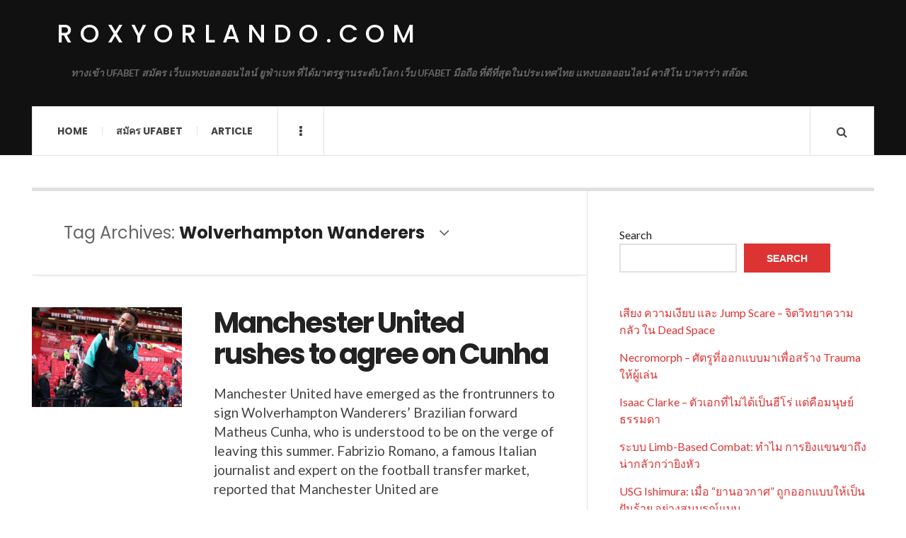

--- FILE ---
content_type: text/html; charset=UTF-8
request_url: https://roxyorlando.com/tag/wolverhampton-wanderers/
body_size: 13275
content:

<!DOCTYPE html>
<html lang="en-US">
<head>
	<meta charset="UTF-8" />
	<meta name="viewport" content="width=device-width, initial-scale=1" />
    <link rel="pingback" href="https://roxyorlando.com/xmlrpc.php" />
    <meta name='robots' content='index, follow, max-image-preview:large, max-snippet:-1, max-video-preview:-1' />

	<!-- This site is optimized with the Yoast SEO plugin v24.1 - https://yoast.com/wordpress/plugins/seo/ -->
	<title>Wolverhampton Wanderers Archives - roxyorlando.com</title>
	<link rel="canonical" href="https://roxyorlando.com/tag/wolverhampton-wanderers/" />
	<meta property="og:locale" content="en_US" />
	<meta property="og:type" content="article" />
	<meta property="og:title" content="Wolverhampton Wanderers Archives - roxyorlando.com" />
	<meta property="og:url" content="https://roxyorlando.com/tag/wolverhampton-wanderers/" />
	<meta property="og:site_name" content="roxyorlando.com" />
	<meta name="twitter:card" content="summary_large_image" />
	<script type="application/ld+json" class="yoast-schema-graph">{"@context":"https://schema.org","@graph":[{"@type":"CollectionPage","@id":"https://roxyorlando.com/tag/wolverhampton-wanderers/","url":"https://roxyorlando.com/tag/wolverhampton-wanderers/","name":"Wolverhampton Wanderers Archives - roxyorlando.com","isPartOf":{"@id":"https://roxyorlando.com/#website"},"primaryImageOfPage":{"@id":"https://roxyorlando.com/tag/wolverhampton-wanderers/#primaryimage"},"image":{"@id":"https://roxyorlando.com/tag/wolverhampton-wanderers/#primaryimage"},"thumbnailUrl":"https://roxyorlando.com/wp-content/uploads/2025/04/57.5.jpg","breadcrumb":{"@id":"https://roxyorlando.com/tag/wolverhampton-wanderers/#breadcrumb"},"inLanguage":"en-US"},{"@type":"ImageObject","inLanguage":"en-US","@id":"https://roxyorlando.com/tag/wolverhampton-wanderers/#primaryimage","url":"https://roxyorlando.com/wp-content/uploads/2025/04/57.5.jpg","contentUrl":"https://roxyorlando.com/wp-content/uploads/2025/04/57.5.jpg","width":1140,"height":641},{"@type":"BreadcrumbList","@id":"https://roxyorlando.com/tag/wolverhampton-wanderers/#breadcrumb","itemListElement":[{"@type":"ListItem","position":1,"name":"Home","item":"https://roxyorlando.com/"},{"@type":"ListItem","position":2,"name":"Wolverhampton Wanderers"}]},{"@type":"WebSite","@id":"https://roxyorlando.com/#website","url":"https://roxyorlando.com/","name":"roxyorlando.com","description":"ทางเข้า UFABET สมัคร เว็บแทงบอลออนไลน์ ยูฟ่าเบท ที่ได้มาตรฐานระดับโลก เว็บ UFABET มือถือ ที่ดีที่สุดในประเทศไทย แทงบอลออนไลน์ คาสิโน บาคาร่า สล๊อต.","potentialAction":[{"@type":"SearchAction","target":{"@type":"EntryPoint","urlTemplate":"https://roxyorlando.com/?s={search_term_string}"},"query-input":{"@type":"PropertyValueSpecification","valueRequired":true,"valueName":"search_term_string"}}],"inLanguage":"en-US"}]}</script>
	<!-- / Yoast SEO plugin. -->


<link rel='dns-prefetch' href='//fonts.googleapis.com' />
<link rel="alternate" type="application/rss+xml" title="roxyorlando.com &raquo; Feed" href="https://roxyorlando.com/feed/" />
<link rel="alternate" type="application/rss+xml" title="roxyorlando.com &raquo; Comments Feed" href="https://roxyorlando.com/comments/feed/" />
<link rel="alternate" type="application/rss+xml" title="roxyorlando.com &raquo; Wolverhampton Wanderers Tag Feed" href="https://roxyorlando.com/tag/wolverhampton-wanderers/feed/" />
<style id='wp-img-auto-sizes-contain-inline-css' type='text/css'>
img:is([sizes=auto i],[sizes^="auto," i]){contain-intrinsic-size:3000px 1500px}
/*# sourceURL=wp-img-auto-sizes-contain-inline-css */
</style>
<style id='wp-emoji-styles-inline-css' type='text/css'>

	img.wp-smiley, img.emoji {
		display: inline !important;
		border: none !important;
		box-shadow: none !important;
		height: 1em !important;
		width: 1em !important;
		margin: 0 0.07em !important;
		vertical-align: -0.1em !important;
		background: none !important;
		padding: 0 !important;
	}
/*# sourceURL=wp-emoji-styles-inline-css */
</style>
<style id='wp-block-library-inline-css' type='text/css'>
:root{--wp-block-synced-color:#7a00df;--wp-block-synced-color--rgb:122,0,223;--wp-bound-block-color:var(--wp-block-synced-color);--wp-editor-canvas-background:#ddd;--wp-admin-theme-color:#007cba;--wp-admin-theme-color--rgb:0,124,186;--wp-admin-theme-color-darker-10:#006ba1;--wp-admin-theme-color-darker-10--rgb:0,107,160.5;--wp-admin-theme-color-darker-20:#005a87;--wp-admin-theme-color-darker-20--rgb:0,90,135;--wp-admin-border-width-focus:2px}@media (min-resolution:192dpi){:root{--wp-admin-border-width-focus:1.5px}}.wp-element-button{cursor:pointer}:root .has-very-light-gray-background-color{background-color:#eee}:root .has-very-dark-gray-background-color{background-color:#313131}:root .has-very-light-gray-color{color:#eee}:root .has-very-dark-gray-color{color:#313131}:root .has-vivid-green-cyan-to-vivid-cyan-blue-gradient-background{background:linear-gradient(135deg,#00d084,#0693e3)}:root .has-purple-crush-gradient-background{background:linear-gradient(135deg,#34e2e4,#4721fb 50%,#ab1dfe)}:root .has-hazy-dawn-gradient-background{background:linear-gradient(135deg,#faaca8,#dad0ec)}:root .has-subdued-olive-gradient-background{background:linear-gradient(135deg,#fafae1,#67a671)}:root .has-atomic-cream-gradient-background{background:linear-gradient(135deg,#fdd79a,#004a59)}:root .has-nightshade-gradient-background{background:linear-gradient(135deg,#330968,#31cdcf)}:root .has-midnight-gradient-background{background:linear-gradient(135deg,#020381,#2874fc)}:root{--wp--preset--font-size--normal:16px;--wp--preset--font-size--huge:42px}.has-regular-font-size{font-size:1em}.has-larger-font-size{font-size:2.625em}.has-normal-font-size{font-size:var(--wp--preset--font-size--normal)}.has-huge-font-size{font-size:var(--wp--preset--font-size--huge)}.has-text-align-center{text-align:center}.has-text-align-left{text-align:left}.has-text-align-right{text-align:right}.has-fit-text{white-space:nowrap!important}#end-resizable-editor-section{display:none}.aligncenter{clear:both}.items-justified-left{justify-content:flex-start}.items-justified-center{justify-content:center}.items-justified-right{justify-content:flex-end}.items-justified-space-between{justify-content:space-between}.screen-reader-text{border:0;clip-path:inset(50%);height:1px;margin:-1px;overflow:hidden;padding:0;position:absolute;width:1px;word-wrap:normal!important}.screen-reader-text:focus{background-color:#ddd;clip-path:none;color:#444;display:block;font-size:1em;height:auto;left:5px;line-height:normal;padding:15px 23px 14px;text-decoration:none;top:5px;width:auto;z-index:100000}html :where(.has-border-color){border-style:solid}html :where([style*=border-top-color]){border-top-style:solid}html :where([style*=border-right-color]){border-right-style:solid}html :where([style*=border-bottom-color]){border-bottom-style:solid}html :where([style*=border-left-color]){border-left-style:solid}html :where([style*=border-width]){border-style:solid}html :where([style*=border-top-width]){border-top-style:solid}html :where([style*=border-right-width]){border-right-style:solid}html :where([style*=border-bottom-width]){border-bottom-style:solid}html :where([style*=border-left-width]){border-left-style:solid}html :where(img[class*=wp-image-]){height:auto;max-width:100%}:where(figure){margin:0 0 1em}html :where(.is-position-sticky){--wp-admin--admin-bar--position-offset:var(--wp-admin--admin-bar--height,0px)}@media screen and (max-width:600px){html :where(.is-position-sticky){--wp-admin--admin-bar--position-offset:0px}}

/*# sourceURL=wp-block-library-inline-css */
</style><style id='wp-block-latest-comments-inline-css' type='text/css'>
ol.wp-block-latest-comments{box-sizing:border-box;margin-left:0}:where(.wp-block-latest-comments:not([style*=line-height] .wp-block-latest-comments__comment)){line-height:1.1}:where(.wp-block-latest-comments:not([style*=line-height] .wp-block-latest-comments__comment-excerpt p)){line-height:1.8}.has-dates :where(.wp-block-latest-comments:not([style*=line-height])),.has-excerpts :where(.wp-block-latest-comments:not([style*=line-height])){line-height:1.5}.wp-block-latest-comments .wp-block-latest-comments{padding-left:0}.wp-block-latest-comments__comment{list-style:none;margin-bottom:1em}.has-avatars .wp-block-latest-comments__comment{list-style:none;min-height:2.25em}.has-avatars .wp-block-latest-comments__comment .wp-block-latest-comments__comment-excerpt,.has-avatars .wp-block-latest-comments__comment .wp-block-latest-comments__comment-meta{margin-left:3.25em}.wp-block-latest-comments__comment-excerpt p{font-size:.875em;margin:.36em 0 1.4em}.wp-block-latest-comments__comment-date{display:block;font-size:.75em}.wp-block-latest-comments .avatar,.wp-block-latest-comments__comment-avatar{border-radius:1.5em;display:block;float:left;height:2.5em;margin-right:.75em;width:2.5em}.wp-block-latest-comments[class*=-font-size] a,.wp-block-latest-comments[style*=font-size] a{font-size:inherit}
/*# sourceURL=https://roxyorlando.com/wp-includes/blocks/latest-comments/style.min.css */
</style>
<style id='wp-block-latest-posts-inline-css' type='text/css'>
.wp-block-latest-posts{box-sizing:border-box}.wp-block-latest-posts.alignleft{margin-right:2em}.wp-block-latest-posts.alignright{margin-left:2em}.wp-block-latest-posts.wp-block-latest-posts__list{list-style:none}.wp-block-latest-posts.wp-block-latest-posts__list li{clear:both;overflow-wrap:break-word}.wp-block-latest-posts.is-grid{display:flex;flex-wrap:wrap}.wp-block-latest-posts.is-grid li{margin:0 1.25em 1.25em 0;width:100%}@media (min-width:600px){.wp-block-latest-posts.columns-2 li{width:calc(50% - .625em)}.wp-block-latest-posts.columns-2 li:nth-child(2n){margin-right:0}.wp-block-latest-posts.columns-3 li{width:calc(33.33333% - .83333em)}.wp-block-latest-posts.columns-3 li:nth-child(3n){margin-right:0}.wp-block-latest-posts.columns-4 li{width:calc(25% - .9375em)}.wp-block-latest-posts.columns-4 li:nth-child(4n){margin-right:0}.wp-block-latest-posts.columns-5 li{width:calc(20% - 1em)}.wp-block-latest-posts.columns-5 li:nth-child(5n){margin-right:0}.wp-block-latest-posts.columns-6 li{width:calc(16.66667% - 1.04167em)}.wp-block-latest-posts.columns-6 li:nth-child(6n){margin-right:0}}:root :where(.wp-block-latest-posts.is-grid){padding:0}:root :where(.wp-block-latest-posts.wp-block-latest-posts__list){padding-left:0}.wp-block-latest-posts__post-author,.wp-block-latest-posts__post-date{display:block;font-size:.8125em}.wp-block-latest-posts__post-excerpt,.wp-block-latest-posts__post-full-content{margin-bottom:1em;margin-top:.5em}.wp-block-latest-posts__featured-image a{display:inline-block}.wp-block-latest-posts__featured-image img{height:auto;max-width:100%;width:auto}.wp-block-latest-posts__featured-image.alignleft{float:left;margin-right:1em}.wp-block-latest-posts__featured-image.alignright{float:right;margin-left:1em}.wp-block-latest-posts__featured-image.aligncenter{margin-bottom:1em;text-align:center}
/*# sourceURL=https://roxyorlando.com/wp-includes/blocks/latest-posts/style.min.css */
</style>
<style id='wp-block-search-inline-css' type='text/css'>
.wp-block-search__button{margin-left:10px;word-break:normal}.wp-block-search__button.has-icon{line-height:0}.wp-block-search__button svg{height:1.25em;min-height:24px;min-width:24px;width:1.25em;fill:currentColor;vertical-align:text-bottom}:where(.wp-block-search__button){border:1px solid #ccc;padding:6px 10px}.wp-block-search__inside-wrapper{display:flex;flex:auto;flex-wrap:nowrap;max-width:100%}.wp-block-search__label{width:100%}.wp-block-search.wp-block-search__button-only .wp-block-search__button{box-sizing:border-box;display:flex;flex-shrink:0;justify-content:center;margin-left:0;max-width:100%}.wp-block-search.wp-block-search__button-only .wp-block-search__inside-wrapper{min-width:0!important;transition-property:width}.wp-block-search.wp-block-search__button-only .wp-block-search__input{flex-basis:100%;transition-duration:.3s}.wp-block-search.wp-block-search__button-only.wp-block-search__searchfield-hidden,.wp-block-search.wp-block-search__button-only.wp-block-search__searchfield-hidden .wp-block-search__inside-wrapper{overflow:hidden}.wp-block-search.wp-block-search__button-only.wp-block-search__searchfield-hidden .wp-block-search__input{border-left-width:0!important;border-right-width:0!important;flex-basis:0;flex-grow:0;margin:0;min-width:0!important;padding-left:0!important;padding-right:0!important;width:0!important}:where(.wp-block-search__input){appearance:none;border:1px solid #949494;flex-grow:1;font-family:inherit;font-size:inherit;font-style:inherit;font-weight:inherit;letter-spacing:inherit;line-height:inherit;margin-left:0;margin-right:0;min-width:3rem;padding:8px;text-decoration:unset!important;text-transform:inherit}:where(.wp-block-search__button-inside .wp-block-search__inside-wrapper){background-color:#fff;border:1px solid #949494;box-sizing:border-box;padding:4px}:where(.wp-block-search__button-inside .wp-block-search__inside-wrapper) .wp-block-search__input{border:none;border-radius:0;padding:0 4px}:where(.wp-block-search__button-inside .wp-block-search__inside-wrapper) .wp-block-search__input:focus{outline:none}:where(.wp-block-search__button-inside .wp-block-search__inside-wrapper) :where(.wp-block-search__button){padding:4px 8px}.wp-block-search.aligncenter .wp-block-search__inside-wrapper{margin:auto}.wp-block[data-align=right] .wp-block-search.wp-block-search__button-only .wp-block-search__inside-wrapper{float:right}
/*# sourceURL=https://roxyorlando.com/wp-includes/blocks/search/style.min.css */
</style>
<style id='wp-block-tag-cloud-inline-css' type='text/css'>
.wp-block-tag-cloud{box-sizing:border-box}.wp-block-tag-cloud.aligncenter{justify-content:center;text-align:center}.wp-block-tag-cloud a{display:inline-block;margin-right:5px}.wp-block-tag-cloud span{display:inline-block;margin-left:5px;text-decoration:none}:root :where(.wp-block-tag-cloud.is-style-outline){display:flex;flex-wrap:wrap;gap:1ch}:root :where(.wp-block-tag-cloud.is-style-outline a){border:1px solid;font-size:unset!important;margin-right:0;padding:1ch 2ch;text-decoration:none!important}
/*# sourceURL=https://roxyorlando.com/wp-includes/blocks/tag-cloud/style.min.css */
</style>
<style id='wp-block-group-inline-css' type='text/css'>
.wp-block-group{box-sizing:border-box}:where(.wp-block-group.wp-block-group-is-layout-constrained){position:relative}
/*# sourceURL=https://roxyorlando.com/wp-includes/blocks/group/style.min.css */
</style>
<style id='wp-block-paragraph-inline-css' type='text/css'>
.is-small-text{font-size:.875em}.is-regular-text{font-size:1em}.is-large-text{font-size:2.25em}.is-larger-text{font-size:3em}.has-drop-cap:not(:focus):first-letter{float:left;font-size:8.4em;font-style:normal;font-weight:100;line-height:.68;margin:.05em .1em 0 0;text-transform:uppercase}body.rtl .has-drop-cap:not(:focus):first-letter{float:none;margin-left:.1em}p.has-drop-cap.has-background{overflow:hidden}:root :where(p.has-background){padding:1.25em 2.375em}:where(p.has-text-color:not(.has-link-color)) a{color:inherit}p.has-text-align-left[style*="writing-mode:vertical-lr"],p.has-text-align-right[style*="writing-mode:vertical-rl"]{rotate:180deg}
/*# sourceURL=https://roxyorlando.com/wp-includes/blocks/paragraph/style.min.css */
</style>
<style id='global-styles-inline-css' type='text/css'>
:root{--wp--preset--aspect-ratio--square: 1;--wp--preset--aspect-ratio--4-3: 4/3;--wp--preset--aspect-ratio--3-4: 3/4;--wp--preset--aspect-ratio--3-2: 3/2;--wp--preset--aspect-ratio--2-3: 2/3;--wp--preset--aspect-ratio--16-9: 16/9;--wp--preset--aspect-ratio--9-16: 9/16;--wp--preset--color--black: #000000;--wp--preset--color--cyan-bluish-gray: #abb8c3;--wp--preset--color--white: #ffffff;--wp--preset--color--pale-pink: #f78da7;--wp--preset--color--vivid-red: #cf2e2e;--wp--preset--color--luminous-vivid-orange: #ff6900;--wp--preset--color--luminous-vivid-amber: #fcb900;--wp--preset--color--light-green-cyan: #7bdcb5;--wp--preset--color--vivid-green-cyan: #00d084;--wp--preset--color--pale-cyan-blue: #8ed1fc;--wp--preset--color--vivid-cyan-blue: #0693e3;--wp--preset--color--vivid-purple: #9b51e0;--wp--preset--gradient--vivid-cyan-blue-to-vivid-purple: linear-gradient(135deg,rgb(6,147,227) 0%,rgb(155,81,224) 100%);--wp--preset--gradient--light-green-cyan-to-vivid-green-cyan: linear-gradient(135deg,rgb(122,220,180) 0%,rgb(0,208,130) 100%);--wp--preset--gradient--luminous-vivid-amber-to-luminous-vivid-orange: linear-gradient(135deg,rgb(252,185,0) 0%,rgb(255,105,0) 100%);--wp--preset--gradient--luminous-vivid-orange-to-vivid-red: linear-gradient(135deg,rgb(255,105,0) 0%,rgb(207,46,46) 100%);--wp--preset--gradient--very-light-gray-to-cyan-bluish-gray: linear-gradient(135deg,rgb(238,238,238) 0%,rgb(169,184,195) 100%);--wp--preset--gradient--cool-to-warm-spectrum: linear-gradient(135deg,rgb(74,234,220) 0%,rgb(151,120,209) 20%,rgb(207,42,186) 40%,rgb(238,44,130) 60%,rgb(251,105,98) 80%,rgb(254,248,76) 100%);--wp--preset--gradient--blush-light-purple: linear-gradient(135deg,rgb(255,206,236) 0%,rgb(152,150,240) 100%);--wp--preset--gradient--blush-bordeaux: linear-gradient(135deg,rgb(254,205,165) 0%,rgb(254,45,45) 50%,rgb(107,0,62) 100%);--wp--preset--gradient--luminous-dusk: linear-gradient(135deg,rgb(255,203,112) 0%,rgb(199,81,192) 50%,rgb(65,88,208) 100%);--wp--preset--gradient--pale-ocean: linear-gradient(135deg,rgb(255,245,203) 0%,rgb(182,227,212) 50%,rgb(51,167,181) 100%);--wp--preset--gradient--electric-grass: linear-gradient(135deg,rgb(202,248,128) 0%,rgb(113,206,126) 100%);--wp--preset--gradient--midnight: linear-gradient(135deg,rgb(2,3,129) 0%,rgb(40,116,252) 100%);--wp--preset--font-size--small: 13px;--wp--preset--font-size--medium: 20px;--wp--preset--font-size--large: 36px;--wp--preset--font-size--x-large: 42px;--wp--preset--spacing--20: 0.44rem;--wp--preset--spacing--30: 0.67rem;--wp--preset--spacing--40: 1rem;--wp--preset--spacing--50: 1.5rem;--wp--preset--spacing--60: 2.25rem;--wp--preset--spacing--70: 3.38rem;--wp--preset--spacing--80: 5.06rem;--wp--preset--shadow--natural: 6px 6px 9px rgba(0, 0, 0, 0.2);--wp--preset--shadow--deep: 12px 12px 50px rgba(0, 0, 0, 0.4);--wp--preset--shadow--sharp: 6px 6px 0px rgba(0, 0, 0, 0.2);--wp--preset--shadow--outlined: 6px 6px 0px -3px rgb(255, 255, 255), 6px 6px rgb(0, 0, 0);--wp--preset--shadow--crisp: 6px 6px 0px rgb(0, 0, 0);}:where(.is-layout-flex){gap: 0.5em;}:where(.is-layout-grid){gap: 0.5em;}body .is-layout-flex{display: flex;}.is-layout-flex{flex-wrap: wrap;align-items: center;}.is-layout-flex > :is(*, div){margin: 0;}body .is-layout-grid{display: grid;}.is-layout-grid > :is(*, div){margin: 0;}:where(.wp-block-columns.is-layout-flex){gap: 2em;}:where(.wp-block-columns.is-layout-grid){gap: 2em;}:where(.wp-block-post-template.is-layout-flex){gap: 1.25em;}:where(.wp-block-post-template.is-layout-grid){gap: 1.25em;}.has-black-color{color: var(--wp--preset--color--black) !important;}.has-cyan-bluish-gray-color{color: var(--wp--preset--color--cyan-bluish-gray) !important;}.has-white-color{color: var(--wp--preset--color--white) !important;}.has-pale-pink-color{color: var(--wp--preset--color--pale-pink) !important;}.has-vivid-red-color{color: var(--wp--preset--color--vivid-red) !important;}.has-luminous-vivid-orange-color{color: var(--wp--preset--color--luminous-vivid-orange) !important;}.has-luminous-vivid-amber-color{color: var(--wp--preset--color--luminous-vivid-amber) !important;}.has-light-green-cyan-color{color: var(--wp--preset--color--light-green-cyan) !important;}.has-vivid-green-cyan-color{color: var(--wp--preset--color--vivid-green-cyan) !important;}.has-pale-cyan-blue-color{color: var(--wp--preset--color--pale-cyan-blue) !important;}.has-vivid-cyan-blue-color{color: var(--wp--preset--color--vivid-cyan-blue) !important;}.has-vivid-purple-color{color: var(--wp--preset--color--vivid-purple) !important;}.has-black-background-color{background-color: var(--wp--preset--color--black) !important;}.has-cyan-bluish-gray-background-color{background-color: var(--wp--preset--color--cyan-bluish-gray) !important;}.has-white-background-color{background-color: var(--wp--preset--color--white) !important;}.has-pale-pink-background-color{background-color: var(--wp--preset--color--pale-pink) !important;}.has-vivid-red-background-color{background-color: var(--wp--preset--color--vivid-red) !important;}.has-luminous-vivid-orange-background-color{background-color: var(--wp--preset--color--luminous-vivid-orange) !important;}.has-luminous-vivid-amber-background-color{background-color: var(--wp--preset--color--luminous-vivid-amber) !important;}.has-light-green-cyan-background-color{background-color: var(--wp--preset--color--light-green-cyan) !important;}.has-vivid-green-cyan-background-color{background-color: var(--wp--preset--color--vivid-green-cyan) !important;}.has-pale-cyan-blue-background-color{background-color: var(--wp--preset--color--pale-cyan-blue) !important;}.has-vivid-cyan-blue-background-color{background-color: var(--wp--preset--color--vivid-cyan-blue) !important;}.has-vivid-purple-background-color{background-color: var(--wp--preset--color--vivid-purple) !important;}.has-black-border-color{border-color: var(--wp--preset--color--black) !important;}.has-cyan-bluish-gray-border-color{border-color: var(--wp--preset--color--cyan-bluish-gray) !important;}.has-white-border-color{border-color: var(--wp--preset--color--white) !important;}.has-pale-pink-border-color{border-color: var(--wp--preset--color--pale-pink) !important;}.has-vivid-red-border-color{border-color: var(--wp--preset--color--vivid-red) !important;}.has-luminous-vivid-orange-border-color{border-color: var(--wp--preset--color--luminous-vivid-orange) !important;}.has-luminous-vivid-amber-border-color{border-color: var(--wp--preset--color--luminous-vivid-amber) !important;}.has-light-green-cyan-border-color{border-color: var(--wp--preset--color--light-green-cyan) !important;}.has-vivid-green-cyan-border-color{border-color: var(--wp--preset--color--vivid-green-cyan) !important;}.has-pale-cyan-blue-border-color{border-color: var(--wp--preset--color--pale-cyan-blue) !important;}.has-vivid-cyan-blue-border-color{border-color: var(--wp--preset--color--vivid-cyan-blue) !important;}.has-vivid-purple-border-color{border-color: var(--wp--preset--color--vivid-purple) !important;}.has-vivid-cyan-blue-to-vivid-purple-gradient-background{background: var(--wp--preset--gradient--vivid-cyan-blue-to-vivid-purple) !important;}.has-light-green-cyan-to-vivid-green-cyan-gradient-background{background: var(--wp--preset--gradient--light-green-cyan-to-vivid-green-cyan) !important;}.has-luminous-vivid-amber-to-luminous-vivid-orange-gradient-background{background: var(--wp--preset--gradient--luminous-vivid-amber-to-luminous-vivid-orange) !important;}.has-luminous-vivid-orange-to-vivid-red-gradient-background{background: var(--wp--preset--gradient--luminous-vivid-orange-to-vivid-red) !important;}.has-very-light-gray-to-cyan-bluish-gray-gradient-background{background: var(--wp--preset--gradient--very-light-gray-to-cyan-bluish-gray) !important;}.has-cool-to-warm-spectrum-gradient-background{background: var(--wp--preset--gradient--cool-to-warm-spectrum) !important;}.has-blush-light-purple-gradient-background{background: var(--wp--preset--gradient--blush-light-purple) !important;}.has-blush-bordeaux-gradient-background{background: var(--wp--preset--gradient--blush-bordeaux) !important;}.has-luminous-dusk-gradient-background{background: var(--wp--preset--gradient--luminous-dusk) !important;}.has-pale-ocean-gradient-background{background: var(--wp--preset--gradient--pale-ocean) !important;}.has-electric-grass-gradient-background{background: var(--wp--preset--gradient--electric-grass) !important;}.has-midnight-gradient-background{background: var(--wp--preset--gradient--midnight) !important;}.has-small-font-size{font-size: var(--wp--preset--font-size--small) !important;}.has-medium-font-size{font-size: var(--wp--preset--font-size--medium) !important;}.has-large-font-size{font-size: var(--wp--preset--font-size--large) !important;}.has-x-large-font-size{font-size: var(--wp--preset--font-size--x-large) !important;}
/*# sourceURL=global-styles-inline-css */
</style>

<style id='classic-theme-styles-inline-css' type='text/css'>
/*! This file is auto-generated */
.wp-block-button__link{color:#fff;background-color:#32373c;border-radius:9999px;box-shadow:none;text-decoration:none;padding:calc(.667em + 2px) calc(1.333em + 2px);font-size:1.125em}.wp-block-file__button{background:#32373c;color:#fff;text-decoration:none}
/*# sourceURL=/wp-includes/css/classic-themes.min.css */
</style>
<link rel='stylesheet' id='ac_style-css' href='https://roxyorlando.com/wp-content/themes/justwrite/style.css?ver=2.0.3.6' type='text/css' media='all' />
<link rel='stylesheet' id='ac_icons-css' href='https://roxyorlando.com/wp-content/themes/justwrite/assets/icons/css/font-awesome.min.css?ver=4.7.0' type='text/css' media='all' />
<link rel='stylesheet' id='ac_webfonts_style5-css' href='//fonts.googleapis.com/css?family=Poppins%3A400%2C500%2C700%7CLato%3A400%2C700%2C900%2C400italic%2C700italic' type='text/css' media='all' />
<link rel='stylesheet' id='ac_webfonts_selected-style5-css' href='https://roxyorlando.com/wp-content/themes/justwrite/assets/css/font-style5.css' type='text/css' media='all' />
<script type="text/javascript" src="https://roxyorlando.com/wp-includes/js/jquery/jquery.min.js?ver=3.7.1" id="jquery-core-js"></script>
<script type="text/javascript" src="https://roxyorlando.com/wp-includes/js/jquery/jquery-migrate.min.js?ver=3.4.1" id="jquery-migrate-js"></script>
<script type="text/javascript" src="https://roxyorlando.com/wp-content/themes/justwrite/assets/js/html5.js?ver=3.7.0" id="ac_js_html5-js"></script>
<link rel="https://api.w.org/" href="https://roxyorlando.com/wp-json/" /><link rel="alternate" title="JSON" type="application/json" href="https://roxyorlando.com/wp-json/wp/v2/tags/95" /><link rel="EditURI" type="application/rsd+xml" title="RSD" href="https://roxyorlando.com/xmlrpc.php?rsd" />
<meta name="generator" content="WordPress 6.9" />
      <!-- Customizer - Saved Styles-->
      <style type="text/css">
						
			</style><!-- END Customizer - Saved Styles -->
	</head>

<body class="archive tag tag-wolverhampton-wanderers tag-95 wp-theme-justwrite">

<header id="main-header" class="header-wrap">

<div class="wrap">

	<div class="top logo-text clearfix">
    
    	<div class="logo logo-text">
        	<a href="https://roxyorlando.com" title="roxyorlando.com" class="logo-contents logo-text">roxyorlando.com</a>
                        <h2 class="description">ทางเข้า UFABET สมัคร เว็บแทงบอลออนไลน์ ยูฟ่าเบท ที่ได้มาตรฐานระดับโลก เว็บ UFABET มือถือ ที่ดีที่สุดในประเทศไทย แทงบอลออนไลน์ คาสิโน บาคาร่า สล๊อต.</h2>
                    </div><!-- END .logo -->
        
                
    </div><!-- END .top -->
    
    
    <nav class="menu-wrap" role="navigation">
		<ul class="menu-main mobile-menu superfish"><li id="menu-item-11" class="menu-item menu-item-type-custom menu-item-object-custom menu-item-home menu-item-11"><a href="https://roxyorlando.com">Home</a></li>
<li id="menu-item-12" class="menu-item menu-item-type-custom menu-item-object-custom menu-item-12"><a href="https://ufabet999.com">สมัคร ufabet</a></li>
<li id="menu-item-14" class="menu-item menu-item-type-taxonomy menu-item-object-category menu-item-14"><a href="https://roxyorlando.com/category/article/">Article</a></li>
</ul>        
        <a href="#" class="mobile-menu-button"><i class="fa fa-navicon"></i> </a>
                        <a href="#" class="browse-more" id="browse-more"><i class="fa fa-ellipsis-v"></i> </a>
                        <a href="#" class="search-button"><i class="fa fa-search"></i> </a>
        <ul class="header-social-icons clearfix"><li><a href="https://roxyorlando.com/feed/" class="social-btn right rss"><i class="fa fa-rss"></i> </a></li></ul><!-- END .header-social-icons -->        
        
        
        <div class="search-wrap nobs">
        	<form role="search" id="header-search" method="get" class="search-form" action="https://roxyorlando.com/">
            	<input type="submit" class="search-submit" value="Search" />
            	<div class="field-wrap">
					<input type="search" class="search-field" placeholder="type your keywords ..." value="" name="s" title="Search for:" />
				</div>
			</form>
        </div><!-- END .search-wrap -->
        
    </nav><!-- END .menu-wrap -->
    
        
</div><!-- END .wrap -->
</header><!-- END .header-wrap -->


<div class="wrap" id="content-wrap">


<section class="container main-section clearfix">
	
    
<section class="mini-sidebar">
		<header class="browse-by-wrap clearfix">
    	<h2 class="browse-by-title">Browse By</h2>
        <a href="#" class="close-browse-by"><i class="fa fa-times"></i></a>
    </header><!-- END .browse-by -->
    
        
             
	<aside class="side-box">
		<h3 class="sidebar-heading">Archives</h3>
		<nav class="sb-content clearfix">
			<ul class="normal-list">
					<li><a href='https://roxyorlando.com/2025/12/'>December 2025</a></li>
	<li><a href='https://roxyorlando.com/2025/11/'>November 2025</a></li>
	<li><a href='https://roxyorlando.com/2025/06/'>June 2025</a></li>
	<li><a href='https://roxyorlando.com/2025/04/'>April 2025</a></li>
	<li><a href='https://roxyorlando.com/2025/02/'>February 2025</a></li>
	<li><a href='https://roxyorlando.com/2024/12/'>December 2024</a></li>
	<li><a href='https://roxyorlando.com/2024/09/'>September 2024</a></li>
	<li><a href='https://roxyorlando.com/2024/07/'>July 2024</a></li>
	<li><a href='https://roxyorlando.com/2024/04/'>April 2024</a></li>
	<li><a href='https://roxyorlando.com/2024/02/'>February 2024</a></li>
	<li><a href='https://roxyorlando.com/2023/11/'>November 2023</a></li>
	<li><a href='https://roxyorlando.com/2023/08/'>August 2023</a></li>
			</ul>
		</nav><!-- END .sb-content -->
	</aside><!-- END .sidebox -->
    
    <div class="side-box larger">
    		<h3 class="sidebar-heading">Calendar</h3>
            <div class="sb-content clearfix">
            	<table id="wp-calendar" class="wp-calendar-table">
	<caption>December 2025</caption>
	<thead>
	<tr>
		<th scope="col" aria-label="Monday">M</th>
		<th scope="col" aria-label="Tuesday">T</th>
		<th scope="col" aria-label="Wednesday">W</th>
		<th scope="col" aria-label="Thursday">T</th>
		<th scope="col" aria-label="Friday">F</th>
		<th scope="col" aria-label="Saturday">S</th>
		<th scope="col" aria-label="Sunday">S</th>
	</tr>
	</thead>
	<tbody>
	<tr><td>1</td><td>2</td><td>3</td><td>4</td><td>5</td><td>6</td><td>7</td>
	</tr>
	<tr>
		<td>8</td><td>9</td><td>10</td><td>11</td><td>12</td><td>13</td><td>14</td>
	</tr>
	<tr>
		<td>15</td><td>16</td><td>17</td><td>18</td><td>19</td><td>20</td><td><a href="https://roxyorlando.com/2025/12/21/" aria-label="Posts published on December 21, 2025">21</a></td>
	</tr>
	<tr>
		<td><a href="https://roxyorlando.com/2025/12/22/" aria-label="Posts published on December 22, 2025">22</a></td><td><a href="https://roxyorlando.com/2025/12/23/" aria-label="Posts published on December 23, 2025">23</a></td><td><a href="https://roxyorlando.com/2025/12/24/" aria-label="Posts published on December 24, 2025">24</a></td><td><a href="https://roxyorlando.com/2025/12/25/" aria-label="Posts published on December 25, 2025">25</a></td><td><a href="https://roxyorlando.com/2025/12/26/" aria-label="Posts published on December 26, 2025">26</a></td><td>27</td><td>28</td>
	</tr>
	<tr>
		<td id="today">29</td><td>30</td><td>31</td>
		<td class="pad" colspan="4">&nbsp;</td>
	</tr>
	</tbody>
	</table><nav aria-label="Previous and next months" class="wp-calendar-nav">
		<span class="wp-calendar-nav-prev"><a href="https://roxyorlando.com/2025/11/">&laquo; Nov</a></span>
		<span class="pad">&nbsp;</span>
		<span class="wp-calendar-nav-next">&nbsp;</span>
	</nav>		</div><!-- END .sb-content -->
	</div><!-- END .sidebox -->
    
    <div class="wrap-over-1600">
    	<!-- 
        	 If you want to add something in this sidebar please place your code bellow. 
        	 It will show up only when your screen resolution is above 1600 pixels.	
		-->
		
                
    </div><!-- END .wrap-over-1600 -->
    </section><!-- END .mini-sidebar -->

<div class="mini-sidebar-bg"></div>
    
    <div class="wrap-template-1 clearfix">
    
    <section class="content-wrap with-title" role="main">
    
    	<header class="main-page-title">
        	<h1 class="page-title">Tag Archives: <span>Wolverhampton Wanderers</span><i class="fa fa-angle-down"></i> </h1>
        </header>
    
    	<div class="posts-wrap clearfix">
        
        
<article id="post-447" class="post-template-1 clearfix post-447 post type-post status-publish format-standard has-post-thumbnail hentry category-sportnews-and-football tag-football tag-manchester-united tag-matheus-cunha tag-news tag-premier-league tag-sport tag-ufabet tag-wolverhampton-wanderers">
		<figure class="post-thumbnail">
    	<img width="600" height="400" src="https://roxyorlando.com/wp-content/uploads/2025/04/57.5-600x400.jpg" class="attachment-ac-post-thumbnail size-ac-post-thumbnail wp-post-image" alt="" decoding="async" fetchpriority="high" srcset="https://roxyorlando.com/wp-content/uploads/2025/04/57.5-600x400.jpg 600w, https://roxyorlando.com/wp-content/uploads/2025/04/57.5-210x140.jpg 210w" sizes="(max-width: 600px) 100vw, 600px" />	</figure>
    	<div class="post-content">
    	<h2 class="title"><a href="https://roxyorlando.com/sportnews-and-football/manchester-united-rushes-to-agree-on-cunha/" rel="bookmark">Manchester United rushes to agree on Cunha</a></h2>		<p>Manchester United have emerged as the frontrunners to sign Wolverhampton Wanderers&#8217; Brazilian forward Matheus Cunha, who is understood to be on the verge of leaving this summer. Fabrizio Romano, a famous Italian journalist and expert on the football transfer market, reported that Manchester United are</p>
        <footer class="details">
        	<span class="post-small-button left p-read-more" id="share-447-rm">
            	<a href="https://roxyorlando.com/sportnews-and-football/manchester-united-rushes-to-agree-on-cunha/" rel="nofollow" title="Read More..."><i class="fa fa-ellipsis-h fa-lg"></i></a>
			</span>
                        <time class="detail left index-post-date" datetime="2025-04-28">Apr 28, 2025</time>
			<span class="detail left index-post-author"><em>by</em> <a href="https://roxyorlando.com/author/admin/" title="Posts by admin" rel="author">admin</a></span>
			<span class="detail left index-post-category"><em>in</em> <a href="https://roxyorlando.com/category/sportnews-and-football/" title="View all posts in Sportnews and Football" >Sportnews and Football</a> </span>		</footer><!-- END .details -->
	</div><!-- END .post-content -->
</article><!-- END #post-447 .post-template-1 -->

<article id="post-301" class="post-template-1 clearfix post-301 post type-post status-publish format-standard has-post-thumbnail hentry category-game-and-sport tag-ajax-amsterdam tag-anthony tag-arsenal tag-erling-braut-haaland tag-manchester-united tag-marcus-rashford tag-premier-league tag-wolverhampton-wanderers">
		<figure class="post-thumbnail">
    	<img width="600" height="400" src="https://roxyorlando.com/wp-content/uploads/2023/05/4.Anthony-600x400.webp" class="attachment-ac-post-thumbnail size-ac-post-thumbnail wp-post-image" alt="" decoding="async" srcset="https://roxyorlando.com/wp-content/uploads/2023/05/4.Anthony-600x400.webp 600w, https://roxyorlando.com/wp-content/uploads/2023/05/4.Anthony-210x140.webp 210w" sizes="(max-width: 600px) 100vw, 600px" />	</figure>
    	<div class="post-content">
    	<h2 class="title"><a href="https://roxyorlando.com/game-and-sport/its-performance-sues-anthony-statistical-numbers/" rel="bookmark">Its performance sues! Anthony statistical numbers</a></h2>		<p>Its performance sues! Anthony statistical numbers not sharp. When closing the score for Man United. The statistics show that Manchester United &#8216;s Brazilian winger Anthony rate of precision in scoring goals is disappointingly low. After the latest, the score could not close for another game. Only got 1 assist in a</p>
        <footer class="details">
        	<span class="post-small-button left p-read-more" id="share-301-rm">
            	<a href="https://roxyorlando.com/game-and-sport/its-performance-sues-anthony-statistical-numbers/" rel="nofollow" title="Read More..."><i class="fa fa-ellipsis-h fa-lg"></i></a>
			</span>
                        <time class="detail left index-post-date" datetime="2023-05-18">May 18, 2023</time>
			<span class="detail left index-post-author"><em>by</em> <a href="https://roxyorlando.com/author/admin/" title="Posts by admin" rel="author">admin</a></span>
			<span class="detail left index-post-category"><em>in</em> <a href="https://roxyorlando.com/category/game-and-sport/" title="View all posts in Game and Sport" >Game and Sport</a> </span>		</footer><!-- END .details -->
	</div><!-- END .post-content -->
</article><!-- END #post-301 .post-template-1 -->

<article id="post-298" class="post-template-1 clearfix post-298 post type-post status-publish format-standard has-post-thumbnail hentry category-game-and-sport tag-aaron-ramsdale tag-david-de-gea tag-de-gea tag-golden-glove tag-manchester-united tag-nick-pope tag-old-trafford tag-premier-league tag-wolverhampton-wanderers">
		<figure class="post-thumbnail">
    	<img width="600" height="400" src="https://roxyorlando.com/wp-content/uploads/2023/05/3.De-Gea-600x400.webp" class="attachment-ac-post-thumbnail size-ac-post-thumbnail wp-post-image" alt="" decoding="async" srcset="https://roxyorlando.com/wp-content/uploads/2023/05/3.De-Gea-600x400.webp 600w, https://roxyorlando.com/wp-content/uploads/2023/05/3.De-Gea-210x140.webp 210w" sizes="(max-width: 600px) 100vw, 600px" />	</figure>
    	<div class="post-content">
    	<h2 class="title"><a href="https://roxyorlando.com/game-and-sport/congratulations-de-gea-is-guaranteed-win-premier-league/" rel="bookmark">congratulations! De Gea is guaranteed win Premier League</a></h2>		<p>congratulations! De Gea is guaranteed to win the Premier League Golden Glove this season for sure. Manchester United goalkeeper David de Gea wins Golden Glove award Of the Premier League battle for the 2022-23 season is certain. The Spaniard kept a clean sheet for the 16th game of the</p>
        <footer class="details">
        	<span class="post-small-button left p-read-more" id="share-298-rm">
            	<a href="https://roxyorlando.com/game-and-sport/congratulations-de-gea-is-guaranteed-win-premier-league/" rel="nofollow" title="Read More..."><i class="fa fa-ellipsis-h fa-lg"></i></a>
			</span>
                        <time class="detail left index-post-date" datetime="2023-05-17">May 17, 2023</time>
			<span class="detail left index-post-author"><em>by</em> <a href="https://roxyorlando.com/author/admin/" title="Posts by admin" rel="author">admin</a></span>
			<span class="detail left index-post-category"><em>in</em> <a href="https://roxyorlando.com/category/game-and-sport/" title="View all posts in Game and Sport" >Game and Sport</a> </span>		</footer><!-- END .details -->
	</div><!-- END .post-content -->
</article><!-- END #post-298 .post-template-1 -->

<article id="post-295" class="post-template-1 clearfix post-295 post type-post status-publish format-standard has-post-thumbnail hentry category-game-and-sport tag-alejandro-carnacho tag-erik-ten-hag tag-manchester-united tag-premier-league tag-ten-hag tag-ufabet tag-wolverhampton-wanderers">
		<figure class="post-thumbnail">
    	<img width="600" height="400" src="https://roxyorlando.com/wp-content/uploads/2023/05/2.Ten-Hag-600x400.webp" class="attachment-ac-post-thumbnail size-ac-post-thumbnail wp-post-image" alt="" decoding="async" loading="lazy" srcset="https://roxyorlando.com/wp-content/uploads/2023/05/2.Ten-Hag-600x400.webp 600w, https://roxyorlando.com/wp-content/uploads/2023/05/2.Ten-Hag-210x140.webp 210w" sizes="auto, (max-width: 600px) 100vw, 600px" />	</figure>
    	<div class="post-content">
    	<h2 class="title"><a href="https://roxyorlando.com/game-and-sport/ten-hag-on-carnacho-after-goal-scoring-comeback-for-manchester-united/" rel="bookmark">Ten Hag on Carnacho after goal-scoring comeback for Manchester United</a></h2>		<p>Ten Hag on Carnacho after goal-scoring comeback for Manchester United Manchester United boss Erik ten Hag has heape praise on Alejandro Carnacho for his outstanding form. after coming down as a substitute to close the box for the team to win Wolverhampton Wanderers 2-0 last night Carnacho came on</p>
        <footer class="details">
        	<span class="post-small-button left p-read-more" id="share-295-rm">
            	<a href="https://roxyorlando.com/game-and-sport/ten-hag-on-carnacho-after-goal-scoring-comeback-for-manchester-united/" rel="nofollow" title="Read More..."><i class="fa fa-ellipsis-h fa-lg"></i></a>
			</span>
                        <time class="detail left index-post-date" datetime="2023-05-16">May 16, 2023</time>
			<span class="detail left index-post-author"><em>by</em> <a href="https://roxyorlando.com/author/admin/" title="Posts by admin" rel="author">admin</a></span>
			<span class="detail left index-post-category"><em>in</em> <a href="https://roxyorlando.com/category/game-and-sport/" title="View all posts in Game and Sport" >Game and Sport</a> </span>		</footer><!-- END .details -->
	</div><!-- END .post-content -->
</article><!-- END #post-295 .post-template-1 -->
        
        </div><!-- END .posts-wrap -->
        
                
    </section><!-- END .content-wrap -->
    
    
<section class="sidebar clearfix">
	<aside id="block-2" class="side-box clearfix widget widget_block widget_search"><div class="sb-content clearfix"><form role="search" method="get" action="https://roxyorlando.com/" class="wp-block-search__button-outside wp-block-search__text-button wp-block-search"    ><label class="wp-block-search__label" for="wp-block-search__input-1" >Search</label><div class="wp-block-search__inside-wrapper" ><input class="wp-block-search__input" id="wp-block-search__input-1" placeholder="" value="" type="search" name="s" required /><button aria-label="Search" class="wp-block-search__button wp-element-button" type="submit" >Search</button></div></form></div></aside><!-- END .sidebox .widget --><aside id="block-3" class="side-box clearfix widget widget_block"><div class="sb-content clearfix">
<div class="wp-block-group"><div class="wp-block-group__inner-container is-layout-flow wp-block-group-is-layout-flow"><ul class="wp-block-latest-posts__list wp-block-latest-posts"><li><a class="wp-block-latest-posts__post-title" href="https://roxyorlando.com/game-and-sport/%e0%b9%80%e0%b8%aa%e0%b8%b5%e0%b8%a2%e0%b8%87-%e0%b8%84%e0%b8%a7%e0%b8%b2%e0%b8%a1%e0%b9%80%e0%b8%87%e0%b8%b5%e0%b8%a2%e0%b8%9a-%e0%b9%81%e0%b8%a5%e0%b8%b0-jump-scare-%e0%b8%88%e0%b8%b4/">เสียง ความเงียบ และ Jump Scare – จิตวิทยาความกลัว ใน Dead Space</a></li>
<li><a class="wp-block-latest-posts__post-title" href="https://roxyorlando.com/game-and-sport/necromorph-%e0%b8%a8%e0%b8%b1%e0%b8%95%e0%b8%a3%e0%b8%b9%e0%b8%97%e0%b8%b5%e0%b9%88%e0%b8%ad%e0%b8%ad%e0%b8%81%e0%b9%81%e0%b8%9a%e0%b8%9a%e0%b8%a1%e0%b8%b2%e0%b9%80%e0%b8%9e%e0%b8%b7/">Necromorph – ศัตรูที่ออกแบบมาเพื่อสร้าง Trauma ให้ผู้เล่น</a></li>
<li><a class="wp-block-latest-posts__post-title" href="https://roxyorlando.com/game-and-sport/isaac-clarke-%e0%b8%95%e0%b8%b1%e0%b8%a7%e0%b9%80%e0%b8%ad%e0%b8%81%e0%b8%97%e0%b8%b5%e0%b9%88%e0%b9%84%e0%b8%a1%e0%b9%88%e0%b9%84%e0%b8%94%e0%b9%89%e0%b9%80%e0%b8%9b%e0%b9%87%e0%b8%99/">Isaac Clarke – ตัวเอกที่ไม่ได้เป็นฮีโร่ แต่คือมนุษย์ธรรมดา</a></li>
<li><a class="wp-block-latest-posts__post-title" href="https://roxyorlando.com/game-and-sport/%e0%b8%a3%e0%b8%b0%e0%b8%9a%e0%b8%9a-limb-based-combat-%e0%b8%97%e0%b8%b3%e0%b9%84%e0%b8%a1-%e0%b8%81%e0%b8%b2%e0%b8%a3%e0%b8%a2%e0%b8%b4%e0%b8%87%e0%b9%81%e0%b8%82%e0%b8%99%e0%b8%82%e0%b8%b2/">ระบบ Limb-Based Combat: ทำไม การยิงแขนขาถึงน่ากลัวกว่ายิงหัว</a></li>
<li><a class="wp-block-latest-posts__post-title" href="https://roxyorlando.com/game-and-sport/usg-ishimura-%e0%b9%80%e0%b8%a1%e0%b8%b7%e0%b9%88%e0%b8%ad-%e0%b8%a2%e0%b8%b2%e0%b8%99%e0%b8%ad%e0%b8%a7%e0%b8%81%e0%b8%b2%e0%b8%a8-%e0%b8%96%e0%b8%b9%e0%b8%81%e0%b8%ad%e0%b8%ad/">USG Ishimura: เมื่อ “ยานอวกาศ” ถูกออกแบบให้เป็นฝันร้าย อย่างสมบูรณ์แบบ</a></li>
</ul></div></div>
</div></aside><!-- END .sidebox .widget --><aside id="block-4" class="side-box clearfix widget widget_block"><div class="sb-content clearfix">
<div class="wp-block-group"><div class="wp-block-group__inner-container is-layout-flow wp-block-group-is-layout-flow"><div class="no-comments wp-block-latest-comments">No comments to show.</div></div></div>
</div></aside><!-- END .sidebox .widget --><aside id="block-7" class="side-box clearfix widget widget_block widget_tag_cloud"><div class="sb-content clearfix"><p class="wp-block-tag-cloud"><a href="https://roxyorlando.com/tag/arsenal/" class="tag-cloud-link tag-link-14 tag-link-position-1" style="font-size: 16.75pt;" aria-label="Arsenal (24 items)">Arsenal</a>
<a href="https://roxyorlando.com/tag/aston-villa/" class="tag-cloud-link tag-link-77 tag-link-position-2" style="font-size: 14.625pt;" aria-label="Aston Villa (16 items)">Aston Villa</a>
<a href="https://roxyorlando.com/tag/baccarat/" class="tag-cloud-link tag-link-62 tag-link-position-3" style="font-size: 12.25pt;" aria-label="baccarat (10 items)">baccarat</a>
<a href="https://roxyorlando.com/tag/barcelona/" class="tag-cloud-link tag-link-78 tag-link-position-4" style="font-size: 15.25pt;" aria-label="Barcelona (18 items)">Barcelona</a>
<a href="https://roxyorlando.com/tag/bet/" class="tag-cloud-link tag-link-68 tag-link-position-5" style="font-size: 12.25pt;" aria-label="Bet (10 items)">Bet</a>
<a href="https://roxyorlando.com/tag/betting/" class="tag-cloud-link tag-link-69 tag-link-position-6" style="font-size: 12.25pt;" aria-label="betting (10 items)">betting</a>
<a href="https://roxyorlando.com/tag/body/" class="tag-cloud-link tag-link-153 tag-link-position-7" style="font-size: 9.875pt;" aria-label="body (6 items)">body</a>
<a href="https://roxyorlando.com/tag/cards/" class="tag-cloud-link tag-link-71 tag-link-position-8" style="font-size: 12.25pt;" aria-label="Cards (10 items)">Cards</a>
<a href="https://roxyorlando.com/tag/casino/" class="tag-cloud-link tag-link-32 tag-link-position-9" style="font-size: 12.25pt;" aria-label="casino (10 items)">casino</a>
<a href="https://roxyorlando.com/tag/casino-online/" class="tag-cloud-link tag-link-72 tag-link-position-10" style="font-size: 12.25pt;" aria-label="casino online (10 items)">casino online</a>
<a href="https://roxyorlando.com/tag/chelsea/" class="tag-cloud-link tag-link-37 tag-link-position-11" style="font-size: 14.625pt;" aria-label="Chelsea (16 items)">Chelsea</a>
<a href="https://roxyorlando.com/tag/crystal-palace/" class="tag-cloud-link tag-link-80 tag-link-position-12" style="font-size: 15pt;" aria-label="Crystal Palace (17 items)">Crystal Palace</a>
<a href="https://roxyorlando.com/tag/dead-space/" class="tag-cloud-link tag-link-333 tag-link-position-13" style="font-size: 9pt;" aria-label="Dead Space (5 items)">Dead Space</a>
<a href="https://roxyorlando.com/tag/easy-pokdeng/" class="tag-cloud-link tag-link-70 tag-link-position-14" style="font-size: 12.25pt;" aria-label="Easy pokdeng (10 items)">Easy pokdeng</a>
<a href="https://roxyorlando.com/tag/food/" class="tag-cloud-link tag-link-151 tag-link-position-15" style="font-size: 8pt;" aria-label="food (4 items)">food</a>
<a href="https://roxyorlando.com/tag/football/" class="tag-cloud-link tag-link-79 tag-link-position-16" style="font-size: 19pt;" aria-label="football (37 items)">football</a>
<a href="https://roxyorlando.com/tag/fruits/" class="tag-cloud-link tag-link-155 tag-link-position-17" style="font-size: 8pt;" aria-label="fruits (4 items)">fruits</a>
<a href="https://roxyorlando.com/tag/games/" class="tag-cloud-link tag-link-66 tag-link-position-18" style="font-size: 12.25pt;" aria-label="games (10 items)">games</a>
<a href="https://roxyorlando.com/tag/good-fat/" class="tag-cloud-link tag-link-150 tag-link-position-19" style="font-size: 8pt;" aria-label="good fat (4 items)">good fat</a>
<a href="https://roxyorlando.com/tag/health/" class="tag-cloud-link tag-link-138 tag-link-position-20" style="font-size: 11.125pt;" aria-label="HEalth (8 items)">HEalth</a>
<a href="https://roxyorlando.com/tag/heart-disease/" class="tag-cloud-link tag-link-157 tag-link-position-21" style="font-size: 8pt;" aria-label="Heart disease (4 items)">Heart disease</a>
<a href="https://roxyorlando.com/tag/inter-milan/" class="tag-cloud-link tag-link-85 tag-link-position-22" style="font-size: 12.25pt;" aria-label="Inter Milan (10 items)">Inter Milan</a>
<a href="https://roxyorlando.com/tag/juventus/" class="tag-cloud-link tag-link-81 tag-link-position-23" style="font-size: 15.5pt;" aria-label="Juventus (19 items)">Juventus</a>
<a href="https://roxyorlando.com/tag/lifestyle/" class="tag-cloud-link tag-link-148 tag-link-position-24" style="font-size: 9pt;" aria-label="Lifestyle (5 items)">Lifestyle</a>
<a href="https://roxyorlando.com/tag/liverpool/" class="tag-cloud-link tag-link-11 tag-link-position-25" style="font-size: 15.75pt;" aria-label="Liverpool (20 items)">Liverpool</a>
<a href="https://roxyorlando.com/tag/manchester-city/" class="tag-cloud-link tag-link-23 tag-link-position-26" style="font-size: 9.875pt;" aria-label="Manchester City (6 items)">Manchester City</a>
<a href="https://roxyorlando.com/tag/manchester-united/" class="tag-cloud-link tag-link-42 tag-link-position-27" style="font-size: 16.875pt;" aria-label="Manchester United (25 items)">Manchester United</a>
<a href="https://roxyorlando.com/tag/menu/" class="tag-cloud-link tag-link-149 tag-link-position-28" style="font-size: 8pt;" aria-label="menu (4 items)">menu</a>
<a href="https://roxyorlando.com/tag/news/" class="tag-cloud-link tag-link-108 tag-link-position-29" style="font-size: 16.5pt;" aria-label="News (23 items)">News</a>
<a href="https://roxyorlando.com/tag/poker/" class="tag-cloud-link tag-link-67 tag-link-position-30" style="font-size: 12.25pt;" aria-label="Poker (10 items)">Poker</a>
<a href="https://roxyorlando.com/tag/premier-league/" class="tag-cloud-link tag-link-36 tag-link-position-31" style="font-size: 18.5pt;" aria-label="Premier League (34 items)">Premier League</a>
<a href="https://roxyorlando.com/tag/psg/" class="tag-cloud-link tag-link-83 tag-link-position-32" style="font-size: 14.625pt;" aria-label="PSG (16 items)">PSG</a>
<a href="https://roxyorlando.com/tag/sic-bo/" class="tag-cloud-link tag-link-74 tag-link-position-33" style="font-size: 12.25pt;" aria-label="Sic bo (10 items)">Sic bo</a>
<a href="https://roxyorlando.com/tag/sleep/" class="tag-cloud-link tag-link-156 tag-link-position-34" style="font-size: 8pt;" aria-label="sleep (4 items)">sleep</a>
<a href="https://roxyorlando.com/tag/slot/" class="tag-cloud-link tag-link-75 tag-link-position-35" style="font-size: 12.25pt;" aria-label="slot (10 items)">slot</a>
<a href="https://roxyorlando.com/tag/sport/" class="tag-cloud-link tag-link-109 tag-link-position-36" style="font-size: 14.625pt;" aria-label="Sport (16 items)">Sport</a>
<a href="https://roxyorlando.com/tag/sportnews/" class="tag-cloud-link tag-link-84 tag-link-position-37" style="font-size: 16.75pt;" aria-label="sportnews (24 items)">sportnews</a>
<a href="https://roxyorlando.com/tag/sportonline/" class="tag-cloud-link tag-link-82 tag-link-position-38" style="font-size: 14.625pt;" aria-label="sportonline (16 items)">sportonline</a>
<a href="https://roxyorlando.com/tag/spurs/" class="tag-cloud-link tag-link-86 tag-link-position-39" style="font-size: 11.75pt;" aria-label="Spurs (9 items)">Spurs</a>
<a href="https://roxyorlando.com/tag/stop-lossing-casino/" class="tag-cloud-link tag-link-73 tag-link-position-40" style="font-size: 12.25pt;" aria-label="Stop lossing casino (10 items)">Stop lossing casino</a>
<a href="https://roxyorlando.com/tag/tea/" class="tag-cloud-link tag-link-154 tag-link-position-41" style="font-size: 8pt;" aria-label="tea (4 items)">tea</a>
<a href="https://roxyorlando.com/tag/ufabet/" class="tag-cloud-link tag-link-76 tag-link-position-42" style="font-size: 22pt;" aria-label="UFABET (65 items)">UFABET</a>
<a href="https://roxyorlando.com/tag/west-ham/" class="tag-cloud-link tag-link-5 tag-link-position-43" style="font-size: 14.625pt;" aria-label="West Ham (16 items)">West Ham</a>
<a href="https://roxyorlando.com/tag/wolverhampton-wanderers/" class="tag-cloud-link tag-link-95 tag-link-position-44" style="font-size: 8pt;" aria-label="Wolverhampton Wanderers (4 items)">Wolverhampton Wanderers</a>
<a href="https://roxyorlando.com/tag/women/" class="tag-cloud-link tag-link-158 tag-link-position-45" style="font-size: 9pt;" aria-label="women (5 items)">women</a></p></div></aside><!-- END .sidebox .widget --><!-- END Sidebar Widgets -->
</section><!-- END .sidebar -->    
    </div><!-- END .wrap-template-1 -->
    
</section><!-- END .container -->



<footer id="main-footer" class="footer-wrap clearfix">
    <aside class="footer-credits">
        <a href="https://roxyorlando.com" title="roxyorlando.com" rel="nofollow" class="blog-title">roxyorlando.com</a>
        <strong class="copyright">Copyright 2022 UFABET999. All rights reserved.</strong>
                        </aside><!-- END .footer-credits -->
    <a href="#" class="back-to-top"><i class="fa fa-angle-up"></i> </a>
</footer><!-- END .footer-wrap -->
</div><!-- END .wrap -->

<script type="speculationrules">
{"prefetch":[{"source":"document","where":{"and":[{"href_matches":"/*"},{"not":{"href_matches":["/wp-*.php","/wp-admin/*","/wp-content/uploads/*","/wp-content/*","/wp-content/plugins/*","/wp-content/themes/justwrite/*","/*\\?(.+)"]}},{"not":{"selector_matches":"a[rel~=\"nofollow\"]"}},{"not":{"selector_matches":".no-prefetch, .no-prefetch a"}}]},"eagerness":"conservative"}]}
</script>
<script type="text/javascript" src="https://roxyorlando.com/wp-content/themes/justwrite/assets/js/jquery.fitvids.js?ver=1.1" id="ac_js_fitvids-js"></script>
<script type="text/javascript" src="https://roxyorlando.com/wp-content/themes/justwrite/assets/js/menu-dropdown.js?ver=1.4.8" id="ac_js_menudropdown-js"></script>
<script type="text/javascript" src="https://roxyorlando.com/wp-content/themes/justwrite/assets/js/myscripts.js?ver=1.0.6" id="ac_js_myscripts-js"></script>
<script id="wp-emoji-settings" type="application/json">
{"baseUrl":"https://s.w.org/images/core/emoji/17.0.2/72x72/","ext":".png","svgUrl":"https://s.w.org/images/core/emoji/17.0.2/svg/","svgExt":".svg","source":{"concatemoji":"https://roxyorlando.com/wp-includes/js/wp-emoji-release.min.js?ver=6.9"}}
</script>
<script type="module">
/* <![CDATA[ */
/*! This file is auto-generated */
const a=JSON.parse(document.getElementById("wp-emoji-settings").textContent),o=(window._wpemojiSettings=a,"wpEmojiSettingsSupports"),s=["flag","emoji"];function i(e){try{var t={supportTests:e,timestamp:(new Date).valueOf()};sessionStorage.setItem(o,JSON.stringify(t))}catch(e){}}function c(e,t,n){e.clearRect(0,0,e.canvas.width,e.canvas.height),e.fillText(t,0,0);t=new Uint32Array(e.getImageData(0,0,e.canvas.width,e.canvas.height).data);e.clearRect(0,0,e.canvas.width,e.canvas.height),e.fillText(n,0,0);const a=new Uint32Array(e.getImageData(0,0,e.canvas.width,e.canvas.height).data);return t.every((e,t)=>e===a[t])}function p(e,t){e.clearRect(0,0,e.canvas.width,e.canvas.height),e.fillText(t,0,0);var n=e.getImageData(16,16,1,1);for(let e=0;e<n.data.length;e++)if(0!==n.data[e])return!1;return!0}function u(e,t,n,a){switch(t){case"flag":return n(e,"\ud83c\udff3\ufe0f\u200d\u26a7\ufe0f","\ud83c\udff3\ufe0f\u200b\u26a7\ufe0f")?!1:!n(e,"\ud83c\udde8\ud83c\uddf6","\ud83c\udde8\u200b\ud83c\uddf6")&&!n(e,"\ud83c\udff4\udb40\udc67\udb40\udc62\udb40\udc65\udb40\udc6e\udb40\udc67\udb40\udc7f","\ud83c\udff4\u200b\udb40\udc67\u200b\udb40\udc62\u200b\udb40\udc65\u200b\udb40\udc6e\u200b\udb40\udc67\u200b\udb40\udc7f");case"emoji":return!a(e,"\ud83e\u1fac8")}return!1}function f(e,t,n,a){let r;const o=(r="undefined"!=typeof WorkerGlobalScope&&self instanceof WorkerGlobalScope?new OffscreenCanvas(300,150):document.createElement("canvas")).getContext("2d",{willReadFrequently:!0}),s=(o.textBaseline="top",o.font="600 32px Arial",{});return e.forEach(e=>{s[e]=t(o,e,n,a)}),s}function r(e){var t=document.createElement("script");t.src=e,t.defer=!0,document.head.appendChild(t)}a.supports={everything:!0,everythingExceptFlag:!0},new Promise(t=>{let n=function(){try{var e=JSON.parse(sessionStorage.getItem(o));if("object"==typeof e&&"number"==typeof e.timestamp&&(new Date).valueOf()<e.timestamp+604800&&"object"==typeof e.supportTests)return e.supportTests}catch(e){}return null}();if(!n){if("undefined"!=typeof Worker&&"undefined"!=typeof OffscreenCanvas&&"undefined"!=typeof URL&&URL.createObjectURL&&"undefined"!=typeof Blob)try{var e="postMessage("+f.toString()+"("+[JSON.stringify(s),u.toString(),c.toString(),p.toString()].join(",")+"));",a=new Blob([e],{type:"text/javascript"});const r=new Worker(URL.createObjectURL(a),{name:"wpTestEmojiSupports"});return void(r.onmessage=e=>{i(n=e.data),r.terminate(),t(n)})}catch(e){}i(n=f(s,u,c,p))}t(n)}).then(e=>{for(const n in e)a.supports[n]=e[n],a.supports.everything=a.supports.everything&&a.supports[n],"flag"!==n&&(a.supports.everythingExceptFlag=a.supports.everythingExceptFlag&&a.supports[n]);var t;a.supports.everythingExceptFlag=a.supports.everythingExceptFlag&&!a.supports.flag,a.supports.everything||((t=a.source||{}).concatemoji?r(t.concatemoji):t.wpemoji&&t.twemoji&&(r(t.twemoji),r(t.wpemoji)))});
//# sourceURL=https://roxyorlando.com/wp-includes/js/wp-emoji-loader.min.js
/* ]]> */
</script>

</body>
</html>


<!-- Page cached by LiteSpeed Cache 6.5.4 on 2025-12-29 04:29:03 -->